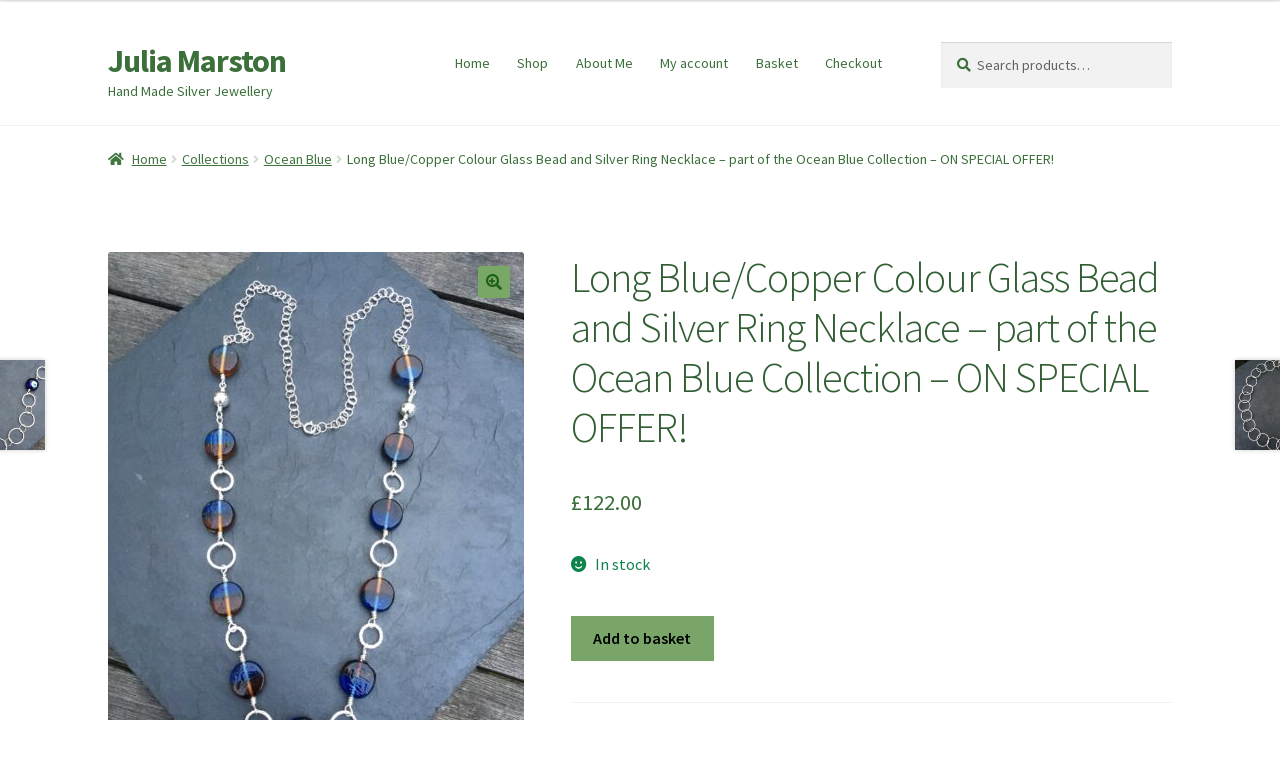

--- FILE ---
content_type: text/html; charset=UTF-8
request_url: https://juliamarston.com/product/coming-soon-long-blue-copper-colour-glass-bead-and-silver-ring-necklace-part-of-the-ocean-blue-collection/
body_size: 15072
content:
<!doctype html>
<html lang="en-GB">
<head>
<meta charset="UTF-8">
<meta name="viewport" content="width=device-width, initial-scale=1">
<link rel="profile" href="https://gmpg.org/xfn/11">
<link rel="pingback" href="https://juliamarston.com/xmlrpc.php">

<meta name='robots' content='index, follow, max-image-preview:large, max-snippet:-1, max-video-preview:-1' />
	<style>img:is([sizes="auto" i], [sizes^="auto," i]) { contain-intrinsic-size: 3000px 1500px }</style>
	
	<!-- This site is optimized with the Yoast SEO plugin v24.9 - https://yoast.com/wordpress/plugins/seo/ -->
	<title>Long Blue/Copper Colour Glass Bead and Silver Ring Necklace - part of the Ocean Blue Collection - ON SPECIAL OFFER! &#187; Julia Marston</title>
	<link rel="canonical" href="https://juliamarston.com/product/coming-soon-long-blue-copper-colour-glass-bead-and-silver-ring-necklace-part-of-the-ocean-blue-collection/" />
	<meta property="og:locale" content="en_GB" />
	<meta property="og:type" content="article" />
	<meta property="og:title" content="Long Blue/Copper Colour Glass Bead and Silver Ring Necklace - part of the Ocean Blue Collection - ON SPECIAL OFFER! &#187; Julia Marston" />
	<meta property="og:description" content="&#8220;NORMALLY £134.00 BUT CURRENTLY ON SPECIAL OFFER AT £122.00!!&#8221; This is a stunning statement piece to wear with a dress or plain top/jumper. It consists of 11 pretty blue and copper colour glass beads combined with textured sterling silver rings and a couple of sterling silver beads. The colours remind me of beaches in Cornwall [&hellip;]" />
	<meta property="og:url" content="https://juliamarston.com/product/coming-soon-long-blue-copper-colour-glass-bead-and-silver-ring-necklace-part-of-the-ocean-blue-collection/" />
	<meta property="og:site_name" content="Julia Marston" />
	<meta property="article:modified_time" content="2024-04-18T20:56:14+00:00" />
	<meta property="og:image" content="https://juliamarston.com/wp-content/uploads/2020/11/blue-copper-bead-neckl-scaled.jpg" />
	<meta property="og:image:width" content="1920" />
	<meta property="og:image:height" content="2560" />
	<meta property="og:image:type" content="image/jpeg" />
	<meta name="twitter:card" content="summary_large_image" />
	<meta name="twitter:label1" content="Estimated reading time" />
	<meta name="twitter:data1" content="1 minute" />
	<script type="application/ld+json" class="yoast-schema-graph">{"@context":"https://schema.org","@graph":[{"@type":"WebPage","@id":"https://juliamarston.com/product/coming-soon-long-blue-copper-colour-glass-bead-and-silver-ring-necklace-part-of-the-ocean-blue-collection/","url":"https://juliamarston.com/product/coming-soon-long-blue-copper-colour-glass-bead-and-silver-ring-necklace-part-of-the-ocean-blue-collection/","name":"Long Blue/Copper Colour Glass Bead and Silver Ring Necklace - part of the Ocean Blue Collection - ON SPECIAL OFFER! &#187; Julia Marston","isPartOf":{"@id":"https://juliamarston.com/#website"},"primaryImageOfPage":{"@id":"https://juliamarston.com/product/coming-soon-long-blue-copper-colour-glass-bead-and-silver-ring-necklace-part-of-the-ocean-blue-collection/#primaryimage"},"image":{"@id":"https://juliamarston.com/product/coming-soon-long-blue-copper-colour-glass-bead-and-silver-ring-necklace-part-of-the-ocean-blue-collection/#primaryimage"},"thumbnailUrl":"https://juliamarston.com/wp-content/uploads/2020/11/blue-copper-bead-neckl-scaled.jpg","datePublished":"2020-11-14T16:33:56+00:00","dateModified":"2024-04-18T20:56:14+00:00","breadcrumb":{"@id":"https://juliamarston.com/product/coming-soon-long-blue-copper-colour-glass-bead-and-silver-ring-necklace-part-of-the-ocean-blue-collection/#breadcrumb"},"inLanguage":"en-GB","potentialAction":[{"@type":"ReadAction","target":["https://juliamarston.com/product/coming-soon-long-blue-copper-colour-glass-bead-and-silver-ring-necklace-part-of-the-ocean-blue-collection/"]}]},{"@type":"ImageObject","inLanguage":"en-GB","@id":"https://juliamarston.com/product/coming-soon-long-blue-copper-colour-glass-bead-and-silver-ring-necklace-part-of-the-ocean-blue-collection/#primaryimage","url":"https://juliamarston.com/wp-content/uploads/2020/11/blue-copper-bead-neckl-scaled.jpg","contentUrl":"https://juliamarston.com/wp-content/uploads/2020/11/blue-copper-bead-neckl-scaled.jpg","width":1920,"height":2560},{"@type":"BreadcrumbList","@id":"https://juliamarston.com/product/coming-soon-long-blue-copper-colour-glass-bead-and-silver-ring-necklace-part-of-the-ocean-blue-collection/#breadcrumb","itemListElement":[{"@type":"ListItem","position":1,"name":"Home","item":"https://juliamarston.com/"},{"@type":"ListItem","position":2,"name":"Shop","item":"https://juliamarston.com/shop/"},{"@type":"ListItem","position":3,"name":"Long Blue/Copper Colour Glass Bead and Silver Ring Necklace &#8211; part of the Ocean Blue Collection &#8211; ON SPECIAL OFFER!"}]},{"@type":"WebSite","@id":"https://juliamarston.com/#website","url":"https://juliamarston.com/","name":"Julia Marston","description":"Hand Made Silver Jewellery","publisher":{"@id":"https://juliamarston.com/#organization"},"potentialAction":[{"@type":"SearchAction","target":{"@type":"EntryPoint","urlTemplate":"https://juliamarston.com/?s={search_term_string}"},"query-input":{"@type":"PropertyValueSpecification","valueRequired":true,"valueName":"search_term_string"}}],"inLanguage":"en-GB"},{"@type":"Organization","@id":"https://juliamarston.com/#organization","name":"Julia Marston Handmade Silver Jewellery","url":"https://juliamarston.com/","logo":{"@type":"ImageObject","inLanguage":"en-GB","@id":"https://juliamarston.com/#/schema/logo/image/","url":"https://juliamarston.com/wp-content/uploads/2019/11/DSC_4463-e1576877442193.jpg","contentUrl":"https://juliamarston.com/wp-content/uploads/2019/11/DSC_4463-e1576877442193.jpg","width":988,"height":500,"caption":"Julia Marston Handmade Silver Jewellery"},"image":{"@id":"https://juliamarston.com/#/schema/logo/image/"}}]}</script>
	<!-- / Yoast SEO plugin. -->


<link rel='dns-prefetch' href='//fonts.googleapis.com' />
<link rel="alternate" type="application/rss+xml" title="Julia Marston &raquo; Feed" href="https://juliamarston.com/feed/" />
<link rel="alternate" type="application/rss+xml" title="Julia Marston &raquo; Comments Feed" href="https://juliamarston.com/comments/feed/" />
<script>
window._wpemojiSettings = {"baseUrl":"https:\/\/s.w.org\/images\/core\/emoji\/16.0.1\/72x72\/","ext":".png","svgUrl":"https:\/\/s.w.org\/images\/core\/emoji\/16.0.1\/svg\/","svgExt":".svg","source":{"concatemoji":"https:\/\/juliamarston.com\/wp-includes\/js\/wp-emoji-release.min.js?ver=6.8.3"}};
/*! This file is auto-generated */
!function(s,n){var o,i,e;function c(e){try{var t={supportTests:e,timestamp:(new Date).valueOf()};sessionStorage.setItem(o,JSON.stringify(t))}catch(e){}}function p(e,t,n){e.clearRect(0,0,e.canvas.width,e.canvas.height),e.fillText(t,0,0);var t=new Uint32Array(e.getImageData(0,0,e.canvas.width,e.canvas.height).data),a=(e.clearRect(0,0,e.canvas.width,e.canvas.height),e.fillText(n,0,0),new Uint32Array(e.getImageData(0,0,e.canvas.width,e.canvas.height).data));return t.every(function(e,t){return e===a[t]})}function u(e,t){e.clearRect(0,0,e.canvas.width,e.canvas.height),e.fillText(t,0,0);for(var n=e.getImageData(16,16,1,1),a=0;a<n.data.length;a++)if(0!==n.data[a])return!1;return!0}function f(e,t,n,a){switch(t){case"flag":return n(e,"\ud83c\udff3\ufe0f\u200d\u26a7\ufe0f","\ud83c\udff3\ufe0f\u200b\u26a7\ufe0f")?!1:!n(e,"\ud83c\udde8\ud83c\uddf6","\ud83c\udde8\u200b\ud83c\uddf6")&&!n(e,"\ud83c\udff4\udb40\udc67\udb40\udc62\udb40\udc65\udb40\udc6e\udb40\udc67\udb40\udc7f","\ud83c\udff4\u200b\udb40\udc67\u200b\udb40\udc62\u200b\udb40\udc65\u200b\udb40\udc6e\u200b\udb40\udc67\u200b\udb40\udc7f");case"emoji":return!a(e,"\ud83e\udedf")}return!1}function g(e,t,n,a){var r="undefined"!=typeof WorkerGlobalScope&&self instanceof WorkerGlobalScope?new OffscreenCanvas(300,150):s.createElement("canvas"),o=r.getContext("2d",{willReadFrequently:!0}),i=(o.textBaseline="top",o.font="600 32px Arial",{});return e.forEach(function(e){i[e]=t(o,e,n,a)}),i}function t(e){var t=s.createElement("script");t.src=e,t.defer=!0,s.head.appendChild(t)}"undefined"!=typeof Promise&&(o="wpEmojiSettingsSupports",i=["flag","emoji"],n.supports={everything:!0,everythingExceptFlag:!0},e=new Promise(function(e){s.addEventListener("DOMContentLoaded",e,{once:!0})}),new Promise(function(t){var n=function(){try{var e=JSON.parse(sessionStorage.getItem(o));if("object"==typeof e&&"number"==typeof e.timestamp&&(new Date).valueOf()<e.timestamp+604800&&"object"==typeof e.supportTests)return e.supportTests}catch(e){}return null}();if(!n){if("undefined"!=typeof Worker&&"undefined"!=typeof OffscreenCanvas&&"undefined"!=typeof URL&&URL.createObjectURL&&"undefined"!=typeof Blob)try{var e="postMessage("+g.toString()+"("+[JSON.stringify(i),f.toString(),p.toString(),u.toString()].join(",")+"));",a=new Blob([e],{type:"text/javascript"}),r=new Worker(URL.createObjectURL(a),{name:"wpTestEmojiSupports"});return void(r.onmessage=function(e){c(n=e.data),r.terminate(),t(n)})}catch(e){}c(n=g(i,f,p,u))}t(n)}).then(function(e){for(var t in e)n.supports[t]=e[t],n.supports.everything=n.supports.everything&&n.supports[t],"flag"!==t&&(n.supports.everythingExceptFlag=n.supports.everythingExceptFlag&&n.supports[t]);n.supports.everythingExceptFlag=n.supports.everythingExceptFlag&&!n.supports.flag,n.DOMReady=!1,n.readyCallback=function(){n.DOMReady=!0}}).then(function(){return e}).then(function(){var e;n.supports.everything||(n.readyCallback(),(e=n.source||{}).concatemoji?t(e.concatemoji):e.wpemoji&&e.twemoji&&(t(e.twemoji),t(e.wpemoji)))}))}((window,document),window._wpemojiSettings);
</script>
<style id='wp-emoji-styles-inline-css'>

	img.wp-smiley, img.emoji {
		display: inline !important;
		border: none !important;
		box-shadow: none !important;
		height: 1em !important;
		width: 1em !important;
		margin: 0 0.07em !important;
		vertical-align: -0.1em !important;
		background: none !important;
		padding: 0 !important;
	}
</style>
<link rel='stylesheet' id='wp-block-library-css' href='https://juliamarston.com/wp-includes/css/dist/block-library/style.min.css?ver=6.8.3' media='all' />
<style id='wp-block-library-theme-inline-css'>
.wp-block-audio :where(figcaption){color:#555;font-size:13px;text-align:center}.is-dark-theme .wp-block-audio :where(figcaption){color:#ffffffa6}.wp-block-audio{margin:0 0 1em}.wp-block-code{border:1px solid #ccc;border-radius:4px;font-family:Menlo,Consolas,monaco,monospace;padding:.8em 1em}.wp-block-embed :where(figcaption){color:#555;font-size:13px;text-align:center}.is-dark-theme .wp-block-embed :where(figcaption){color:#ffffffa6}.wp-block-embed{margin:0 0 1em}.blocks-gallery-caption{color:#555;font-size:13px;text-align:center}.is-dark-theme .blocks-gallery-caption{color:#ffffffa6}:root :where(.wp-block-image figcaption){color:#555;font-size:13px;text-align:center}.is-dark-theme :root :where(.wp-block-image figcaption){color:#ffffffa6}.wp-block-image{margin:0 0 1em}.wp-block-pullquote{border-bottom:4px solid;border-top:4px solid;color:currentColor;margin-bottom:1.75em}.wp-block-pullquote cite,.wp-block-pullquote footer,.wp-block-pullquote__citation{color:currentColor;font-size:.8125em;font-style:normal;text-transform:uppercase}.wp-block-quote{border-left:.25em solid;margin:0 0 1.75em;padding-left:1em}.wp-block-quote cite,.wp-block-quote footer{color:currentColor;font-size:.8125em;font-style:normal;position:relative}.wp-block-quote:where(.has-text-align-right){border-left:none;border-right:.25em solid;padding-left:0;padding-right:1em}.wp-block-quote:where(.has-text-align-center){border:none;padding-left:0}.wp-block-quote.is-large,.wp-block-quote.is-style-large,.wp-block-quote:where(.is-style-plain){border:none}.wp-block-search .wp-block-search__label{font-weight:700}.wp-block-search__button{border:1px solid #ccc;padding:.375em .625em}:where(.wp-block-group.has-background){padding:1.25em 2.375em}.wp-block-separator.has-css-opacity{opacity:.4}.wp-block-separator{border:none;border-bottom:2px solid;margin-left:auto;margin-right:auto}.wp-block-separator.has-alpha-channel-opacity{opacity:1}.wp-block-separator:not(.is-style-wide):not(.is-style-dots){width:100px}.wp-block-separator.has-background:not(.is-style-dots){border-bottom:none;height:1px}.wp-block-separator.has-background:not(.is-style-wide):not(.is-style-dots){height:2px}.wp-block-table{margin:0 0 1em}.wp-block-table td,.wp-block-table th{word-break:normal}.wp-block-table :where(figcaption){color:#555;font-size:13px;text-align:center}.is-dark-theme .wp-block-table :where(figcaption){color:#ffffffa6}.wp-block-video :where(figcaption){color:#555;font-size:13px;text-align:center}.is-dark-theme .wp-block-video :where(figcaption){color:#ffffffa6}.wp-block-video{margin:0 0 1em}:root :where(.wp-block-template-part.has-background){margin-bottom:0;margin-top:0;padding:1.25em 2.375em}
</style>
<style id='classic-theme-styles-inline-css'>
/*! This file is auto-generated */
.wp-block-button__link{color:#fff;background-color:#32373c;border-radius:9999px;box-shadow:none;text-decoration:none;padding:calc(.667em + 2px) calc(1.333em + 2px);font-size:1.125em}.wp-block-file__button{background:#32373c;color:#fff;text-decoration:none}
</style>
<link rel='stylesheet' id='storefront-gutenberg-blocks-css' href='https://juliamarston.com/wp-content/themes/storefront/assets/css/base/gutenberg-blocks.css?ver=4.6.1' media='all' />
<style id='storefront-gutenberg-blocks-inline-css'>

				.wp-block-button__link:not(.has-text-color) {
					color: #1f6019;
				}

				.wp-block-button__link:not(.has-text-color):hover,
				.wp-block-button__link:not(.has-text-color):focus,
				.wp-block-button__link:not(.has-text-color):active {
					color: #1f6019;
				}

				.wp-block-button__link:not(.has-background) {
					background-color: #79a866;
				}

				.wp-block-button__link:not(.has-background):hover,
				.wp-block-button__link:not(.has-background):focus,
				.wp-block-button__link:not(.has-background):active {
					border-color: #608f4d;
					background-color: #608f4d;
				}

				.wc-block-grid__products .wc-block-grid__product .wp-block-button__link {
					background-color: #79a866;
					border-color: #79a866;
					color: #1f6019;
				}

				.wp-block-quote footer,
				.wp-block-quote cite,
				.wp-block-quote__citation {
					color: #3c703b;
				}

				.wp-block-pullquote cite,
				.wp-block-pullquote footer,
				.wp-block-pullquote__citation {
					color: #3c703b;
				}

				.wp-block-image figcaption {
					color: #3c703b;
				}

				.wp-block-separator.is-style-dots::before {
					color: #325e34;
				}

				.wp-block-file a.wp-block-file__button {
					color: #1f6019;
					background-color: #79a866;
					border-color: #79a866;
				}

				.wp-block-file a.wp-block-file__button:hover,
				.wp-block-file a.wp-block-file__button:focus,
				.wp-block-file a.wp-block-file__button:active {
					color: #1f6019;
					background-color: #608f4d;
				}

				.wp-block-code,
				.wp-block-preformatted pre {
					color: #3c703b;
				}

				.wp-block-table:not( .has-background ):not( .is-style-stripes ) tbody tr:nth-child(2n) td {
					background-color: #fdfdfd;
				}

				.wp-block-cover .wp-block-cover__inner-container h1:not(.has-text-color),
				.wp-block-cover .wp-block-cover__inner-container h2:not(.has-text-color),
				.wp-block-cover .wp-block-cover__inner-container h3:not(.has-text-color),
				.wp-block-cover .wp-block-cover__inner-container h4:not(.has-text-color),
				.wp-block-cover .wp-block-cover__inner-container h5:not(.has-text-color),
				.wp-block-cover .wp-block-cover__inner-container h6:not(.has-text-color) {
					color: #ffffff;
				}

				.wc-block-components-price-slider__range-input-progress,
				.rtl .wc-block-components-price-slider__range-input-progress {
					--range-color: #7f54b3;
				}

				/* Target only IE11 */
				@media all and (-ms-high-contrast: none), (-ms-high-contrast: active) {
					.wc-block-components-price-slider__range-input-progress {
						background: #7f54b3;
					}
				}

				.wc-block-components-button:not(.is-link) {
					background-color: #79a568;
					color: #000000;
				}

				.wc-block-components-button:not(.is-link):hover,
				.wc-block-components-button:not(.is-link):focus,
				.wc-block-components-button:not(.is-link):active {
					background-color: #608c4f;
					color: #000000;
				}

				.wc-block-components-button:not(.is-link):disabled {
					background-color: #79a568;
					color: #000000;
				}

				.wc-block-cart__submit-container {
					background-color: #ffffff;
				}

				.wc-block-cart__submit-container::before {
					color: rgba(220,220,220,0.5);
				}

				.wc-block-components-order-summary-item__quantity {
					background-color: #ffffff;
					border-color: #3c703b;
					box-shadow: 0 0 0 2px #ffffff;
					color: #3c703b;
				}
			
</style>
<style id='global-styles-inline-css'>
:root{--wp--preset--aspect-ratio--square: 1;--wp--preset--aspect-ratio--4-3: 4/3;--wp--preset--aspect-ratio--3-4: 3/4;--wp--preset--aspect-ratio--3-2: 3/2;--wp--preset--aspect-ratio--2-3: 2/3;--wp--preset--aspect-ratio--16-9: 16/9;--wp--preset--aspect-ratio--9-16: 9/16;--wp--preset--color--black: #000000;--wp--preset--color--cyan-bluish-gray: #abb8c3;--wp--preset--color--white: #ffffff;--wp--preset--color--pale-pink: #f78da7;--wp--preset--color--vivid-red: #cf2e2e;--wp--preset--color--luminous-vivid-orange: #ff6900;--wp--preset--color--luminous-vivid-amber: #fcb900;--wp--preset--color--light-green-cyan: #7bdcb5;--wp--preset--color--vivid-green-cyan: #00d084;--wp--preset--color--pale-cyan-blue: #8ed1fc;--wp--preset--color--vivid-cyan-blue: #0693e3;--wp--preset--color--vivid-purple: #9b51e0;--wp--preset--gradient--vivid-cyan-blue-to-vivid-purple: linear-gradient(135deg,rgba(6,147,227,1) 0%,rgb(155,81,224) 100%);--wp--preset--gradient--light-green-cyan-to-vivid-green-cyan: linear-gradient(135deg,rgb(122,220,180) 0%,rgb(0,208,130) 100%);--wp--preset--gradient--luminous-vivid-amber-to-luminous-vivid-orange: linear-gradient(135deg,rgba(252,185,0,1) 0%,rgba(255,105,0,1) 100%);--wp--preset--gradient--luminous-vivid-orange-to-vivid-red: linear-gradient(135deg,rgba(255,105,0,1) 0%,rgb(207,46,46) 100%);--wp--preset--gradient--very-light-gray-to-cyan-bluish-gray: linear-gradient(135deg,rgb(238,238,238) 0%,rgb(169,184,195) 100%);--wp--preset--gradient--cool-to-warm-spectrum: linear-gradient(135deg,rgb(74,234,220) 0%,rgb(151,120,209) 20%,rgb(207,42,186) 40%,rgb(238,44,130) 60%,rgb(251,105,98) 80%,rgb(254,248,76) 100%);--wp--preset--gradient--blush-light-purple: linear-gradient(135deg,rgb(255,206,236) 0%,rgb(152,150,240) 100%);--wp--preset--gradient--blush-bordeaux: linear-gradient(135deg,rgb(254,205,165) 0%,rgb(254,45,45) 50%,rgb(107,0,62) 100%);--wp--preset--gradient--luminous-dusk: linear-gradient(135deg,rgb(255,203,112) 0%,rgb(199,81,192) 50%,rgb(65,88,208) 100%);--wp--preset--gradient--pale-ocean: linear-gradient(135deg,rgb(255,245,203) 0%,rgb(182,227,212) 50%,rgb(51,167,181) 100%);--wp--preset--gradient--electric-grass: linear-gradient(135deg,rgb(202,248,128) 0%,rgb(113,206,126) 100%);--wp--preset--gradient--midnight: linear-gradient(135deg,rgb(2,3,129) 0%,rgb(40,116,252) 100%);--wp--preset--font-size--small: 14px;--wp--preset--font-size--medium: 23px;--wp--preset--font-size--large: 26px;--wp--preset--font-size--x-large: 42px;--wp--preset--font-size--normal: 16px;--wp--preset--font-size--huge: 37px;--wp--preset--spacing--20: 0.44rem;--wp--preset--spacing--30: 0.67rem;--wp--preset--spacing--40: 1rem;--wp--preset--spacing--50: 1.5rem;--wp--preset--spacing--60: 2.25rem;--wp--preset--spacing--70: 3.38rem;--wp--preset--spacing--80: 5.06rem;--wp--preset--shadow--natural: 6px 6px 9px rgba(0, 0, 0, 0.2);--wp--preset--shadow--deep: 12px 12px 50px rgba(0, 0, 0, 0.4);--wp--preset--shadow--sharp: 6px 6px 0px rgba(0, 0, 0, 0.2);--wp--preset--shadow--outlined: 6px 6px 0px -3px rgba(255, 255, 255, 1), 6px 6px rgba(0, 0, 0, 1);--wp--preset--shadow--crisp: 6px 6px 0px rgba(0, 0, 0, 1);}:root :where(.is-layout-flow) > :first-child{margin-block-start: 0;}:root :where(.is-layout-flow) > :last-child{margin-block-end: 0;}:root :where(.is-layout-flow) > *{margin-block-start: 24px;margin-block-end: 0;}:root :where(.is-layout-constrained) > :first-child{margin-block-start: 0;}:root :where(.is-layout-constrained) > :last-child{margin-block-end: 0;}:root :where(.is-layout-constrained) > *{margin-block-start: 24px;margin-block-end: 0;}:root :where(.is-layout-flex){gap: 24px;}:root :where(.is-layout-grid){gap: 24px;}body .is-layout-flex{display: flex;}.is-layout-flex{flex-wrap: wrap;align-items: center;}.is-layout-flex > :is(*, div){margin: 0;}body .is-layout-grid{display: grid;}.is-layout-grid > :is(*, div){margin: 0;}.has-black-color{color: var(--wp--preset--color--black) !important;}.has-cyan-bluish-gray-color{color: var(--wp--preset--color--cyan-bluish-gray) !important;}.has-white-color{color: var(--wp--preset--color--white) !important;}.has-pale-pink-color{color: var(--wp--preset--color--pale-pink) !important;}.has-vivid-red-color{color: var(--wp--preset--color--vivid-red) !important;}.has-luminous-vivid-orange-color{color: var(--wp--preset--color--luminous-vivid-orange) !important;}.has-luminous-vivid-amber-color{color: var(--wp--preset--color--luminous-vivid-amber) !important;}.has-light-green-cyan-color{color: var(--wp--preset--color--light-green-cyan) !important;}.has-vivid-green-cyan-color{color: var(--wp--preset--color--vivid-green-cyan) !important;}.has-pale-cyan-blue-color{color: var(--wp--preset--color--pale-cyan-blue) !important;}.has-vivid-cyan-blue-color{color: var(--wp--preset--color--vivid-cyan-blue) !important;}.has-vivid-purple-color{color: var(--wp--preset--color--vivid-purple) !important;}.has-black-background-color{background-color: var(--wp--preset--color--black) !important;}.has-cyan-bluish-gray-background-color{background-color: var(--wp--preset--color--cyan-bluish-gray) !important;}.has-white-background-color{background-color: var(--wp--preset--color--white) !important;}.has-pale-pink-background-color{background-color: var(--wp--preset--color--pale-pink) !important;}.has-vivid-red-background-color{background-color: var(--wp--preset--color--vivid-red) !important;}.has-luminous-vivid-orange-background-color{background-color: var(--wp--preset--color--luminous-vivid-orange) !important;}.has-luminous-vivid-amber-background-color{background-color: var(--wp--preset--color--luminous-vivid-amber) !important;}.has-light-green-cyan-background-color{background-color: var(--wp--preset--color--light-green-cyan) !important;}.has-vivid-green-cyan-background-color{background-color: var(--wp--preset--color--vivid-green-cyan) !important;}.has-pale-cyan-blue-background-color{background-color: var(--wp--preset--color--pale-cyan-blue) !important;}.has-vivid-cyan-blue-background-color{background-color: var(--wp--preset--color--vivid-cyan-blue) !important;}.has-vivid-purple-background-color{background-color: var(--wp--preset--color--vivid-purple) !important;}.has-black-border-color{border-color: var(--wp--preset--color--black) !important;}.has-cyan-bluish-gray-border-color{border-color: var(--wp--preset--color--cyan-bluish-gray) !important;}.has-white-border-color{border-color: var(--wp--preset--color--white) !important;}.has-pale-pink-border-color{border-color: var(--wp--preset--color--pale-pink) !important;}.has-vivid-red-border-color{border-color: var(--wp--preset--color--vivid-red) !important;}.has-luminous-vivid-orange-border-color{border-color: var(--wp--preset--color--luminous-vivid-orange) !important;}.has-luminous-vivid-amber-border-color{border-color: var(--wp--preset--color--luminous-vivid-amber) !important;}.has-light-green-cyan-border-color{border-color: var(--wp--preset--color--light-green-cyan) !important;}.has-vivid-green-cyan-border-color{border-color: var(--wp--preset--color--vivid-green-cyan) !important;}.has-pale-cyan-blue-border-color{border-color: var(--wp--preset--color--pale-cyan-blue) !important;}.has-vivid-cyan-blue-border-color{border-color: var(--wp--preset--color--vivid-cyan-blue) !important;}.has-vivid-purple-border-color{border-color: var(--wp--preset--color--vivid-purple) !important;}.has-vivid-cyan-blue-to-vivid-purple-gradient-background{background: var(--wp--preset--gradient--vivid-cyan-blue-to-vivid-purple) !important;}.has-light-green-cyan-to-vivid-green-cyan-gradient-background{background: var(--wp--preset--gradient--light-green-cyan-to-vivid-green-cyan) !important;}.has-luminous-vivid-amber-to-luminous-vivid-orange-gradient-background{background: var(--wp--preset--gradient--luminous-vivid-amber-to-luminous-vivid-orange) !important;}.has-luminous-vivid-orange-to-vivid-red-gradient-background{background: var(--wp--preset--gradient--luminous-vivid-orange-to-vivid-red) !important;}.has-very-light-gray-to-cyan-bluish-gray-gradient-background{background: var(--wp--preset--gradient--very-light-gray-to-cyan-bluish-gray) !important;}.has-cool-to-warm-spectrum-gradient-background{background: var(--wp--preset--gradient--cool-to-warm-spectrum) !important;}.has-blush-light-purple-gradient-background{background: var(--wp--preset--gradient--blush-light-purple) !important;}.has-blush-bordeaux-gradient-background{background: var(--wp--preset--gradient--blush-bordeaux) !important;}.has-luminous-dusk-gradient-background{background: var(--wp--preset--gradient--luminous-dusk) !important;}.has-pale-ocean-gradient-background{background: var(--wp--preset--gradient--pale-ocean) !important;}.has-electric-grass-gradient-background{background: var(--wp--preset--gradient--electric-grass) !important;}.has-midnight-gradient-background{background: var(--wp--preset--gradient--midnight) !important;}.has-small-font-size{font-size: var(--wp--preset--font-size--small) !important;}.has-medium-font-size{font-size: var(--wp--preset--font-size--medium) !important;}.has-large-font-size{font-size: var(--wp--preset--font-size--large) !important;}.has-x-large-font-size{font-size: var(--wp--preset--font-size--x-large) !important;}
:root :where(.wp-block-pullquote){font-size: 1.5em;line-height: 1.6;}
</style>
<link rel='stylesheet' id='contact-form-7-css' href='https://juliamarston.com/wp-content/plugins/contact-form-7/includes/css/styles.css?ver=6.0.6' media='all' />
<link rel='stylesheet' id='wpmenucart-icons-css' href='https://juliamarston.com/wp-content/plugins/woocommerce-menu-bar-cart/assets/css/wpmenucart-icons.min.css?ver=2.14.10' media='all' />
<style id='wpmenucart-icons-inline-css'>
@font-face{font-family:WPMenuCart;src:url(https://juliamarston.com/wp-content/plugins/woocommerce-menu-bar-cart/assets/fonts/WPMenuCart.eot);src:url(https://juliamarston.com/wp-content/plugins/woocommerce-menu-bar-cart/assets/fonts/WPMenuCart.eot?#iefix) format('embedded-opentype'),url(https://juliamarston.com/wp-content/plugins/woocommerce-menu-bar-cart/assets/fonts/WPMenuCart.woff2) format('woff2'),url(https://juliamarston.com/wp-content/plugins/woocommerce-menu-bar-cart/assets/fonts/WPMenuCart.woff) format('woff'),url(https://juliamarston.com/wp-content/plugins/woocommerce-menu-bar-cart/assets/fonts/WPMenuCart.ttf) format('truetype'),url(https://juliamarston.com/wp-content/plugins/woocommerce-menu-bar-cart/assets/fonts/WPMenuCart.svg#WPMenuCart) format('svg');font-weight:400;font-style:normal;font-display:swap}
</style>
<link rel='stylesheet' id='wpmenucart-css' href='https://juliamarston.com/wp-content/plugins/woocommerce-menu-bar-cart/assets/css/wpmenucart-main.min.css?ver=2.14.10' media='all' />
<style id='wpmenucart-inline-css'>
.et-cart-info { display:none !important; } .site-header-cart { display:none !important; }
</style>
<link rel='stylesheet' id='photoswipe-css' href='https://juliamarston.com/wp-content/plugins/woocommerce/assets/css/photoswipe/photoswipe.min.css?ver=9.8.2' media='all' />
<link rel='stylesheet' id='photoswipe-default-skin-css' href='https://juliamarston.com/wp-content/plugins/woocommerce/assets/css/photoswipe/default-skin/default-skin.min.css?ver=9.8.2' media='all' />
<style id='woocommerce-inline-inline-css'>
.woocommerce form .form-row .required { visibility: visible; }
</style>
<link rel='stylesheet' id='brands-styles-css' href='https://juliamarston.com/wp-content/plugins/woocommerce/assets/css/brands.css?ver=9.8.2' media='all' />
<link rel='stylesheet' id='storefront-style-css' href='https://juliamarston.com/wp-content/themes/storefront/style.css?ver=4.6.1' media='all' />
<style id='storefront-style-inline-css'>

			.main-navigation ul li a,
			.site-title a,
			ul.menu li a,
			.site-branding h1 a,
			button.menu-toggle,
			button.menu-toggle:hover,
			.handheld-navigation .dropdown-toggle {
				color: #3c703b;
			}

			button.menu-toggle,
			button.menu-toggle:hover {
				border-color: #3c703b;
			}

			.main-navigation ul li a:hover,
			.main-navigation ul li:hover > a,
			.site-title a:hover,
			.site-header ul.menu li.current-menu-item > a {
				color: #7db17c;
			}

			table:not( .has-background ) th {
				background-color: #f8f8f8;
			}

			table:not( .has-background ) tbody td {
				background-color: #fdfdfd;
			}

			table:not( .has-background ) tbody tr:nth-child(2n) td,
			fieldset,
			fieldset legend {
				background-color: #fbfbfb;
			}

			.site-header,
			.secondary-navigation ul ul,
			.main-navigation ul.menu > li.menu-item-has-children:after,
			.secondary-navigation ul.menu ul,
			.storefront-handheld-footer-bar,
			.storefront-handheld-footer-bar ul li > a,
			.storefront-handheld-footer-bar ul li.search .site-search,
			button.menu-toggle,
			button.menu-toggle:hover {
				background-color: #ffffff;
			}

			p.site-description,
			.site-header,
			.storefront-handheld-footer-bar {
				color: #3c703b;
			}

			button.menu-toggle:after,
			button.menu-toggle:before,
			button.menu-toggle span:before {
				background-color: #3c703b;
			}

			h1, h2, h3, h4, h5, h6, .wc-block-grid__product-title {
				color: #325e34;
			}

			.widget h1 {
				border-bottom-color: #325e34;
			}

			body,
			.secondary-navigation a {
				color: #3c703b;
			}

			.widget-area .widget a,
			.hentry .entry-header .posted-on a,
			.hentry .entry-header .post-author a,
			.hentry .entry-header .post-comments a,
			.hentry .entry-header .byline a {
				color: #417540;
			}

			a {
				color: #7f54b3;
			}

			a:focus,
			button:focus,
			.button.alt:focus,
			input:focus,
			textarea:focus,
			input[type="button"]:focus,
			input[type="reset"]:focus,
			input[type="submit"]:focus,
			input[type="email"]:focus,
			input[type="tel"]:focus,
			input[type="url"]:focus,
			input[type="password"]:focus,
			input[type="search"]:focus {
				outline-color: #7f54b3;
			}

			button, input[type="button"], input[type="reset"], input[type="submit"], .button, .widget a.button {
				background-color: #79a866;
				border-color: #79a866;
				color: #1f6019;
			}

			button:hover, input[type="button"]:hover, input[type="reset"]:hover, input[type="submit"]:hover, .button:hover, .widget a.button:hover {
				background-color: #608f4d;
				border-color: #608f4d;
				color: #1f6019;
			}

			button.alt, input[type="button"].alt, input[type="reset"].alt, input[type="submit"].alt, .button.alt, .widget-area .widget a.button.alt {
				background-color: #79a568;
				border-color: #79a568;
				color: #000000;
			}

			button.alt:hover, input[type="button"].alt:hover, input[type="reset"].alt:hover, input[type="submit"].alt:hover, .button.alt:hover, .widget-area .widget a.button.alt:hover {
				background-color: #608c4f;
				border-color: #608c4f;
				color: #000000;
			}

			.pagination .page-numbers li .page-numbers.current {
				background-color: #e6e6e6;
				color: #326631;
			}

			#comments .comment-list .comment-content .comment-text {
				background-color: #f8f8f8;
			}

			.site-footer {
				background-color: #ffffff;
				color: #3c703b;
			}

			.site-footer a:not(.button):not(.components-button) {
				color: #3c703b;
			}

			.site-footer .storefront-handheld-footer-bar a:not(.button):not(.components-button) {
				color: #3c703b;
			}

			.site-footer h1, .site-footer h2, .site-footer h3, .site-footer h4, .site-footer h5, .site-footer h6, .site-footer .widget .widget-title, .site-footer .widget .widgettitle {
				color: #27772a;
			}

			.page-template-template-homepage.has-post-thumbnail .type-page.has-post-thumbnail .entry-title {
				color: #ffffff;
			}

			.page-template-template-homepage.has-post-thumbnail .type-page.has-post-thumbnail .entry-content {
				color: #3c703b;
			}

			@media screen and ( min-width: 768px ) {
				.secondary-navigation ul.menu a:hover {
					color: #558954;
				}

				.secondary-navigation ul.menu a {
					color: #3c703b;
				}

				.main-navigation ul.menu ul.sub-menu,
				.main-navigation ul.nav-menu ul.children {
					background-color: #f0f0f0;
				}

				.site-header {
					border-bottom-color: #f0f0f0;
				}
			}
</style>
<link rel='stylesheet' id='storefront-icons-css' href='https://juliamarston.com/wp-content/themes/storefront/assets/css/base/icons.css?ver=4.6.1' media='all' />
<link rel='stylesheet' id='storefront-fonts-css' href='https://fonts.googleapis.com/css?family=Source+Sans+Pro%3A400%2C300%2C300italic%2C400italic%2C600%2C700%2C900&#038;subset=latin%2Clatin-ext&#038;ver=4.6.1' media='all' />
<link rel='stylesheet' id='storefront-woocommerce-style-css' href='https://juliamarston.com/wp-content/themes/storefront/assets/css/woocommerce/woocommerce.css?ver=4.6.1' media='all' />
<style id='storefront-woocommerce-style-inline-css'>
@font-face {
				font-family: star;
				src: url(https://juliamarston.com/wp-content/plugins/woocommerce/assets/fonts/star.eot);
				src:
					url(https://juliamarston.com/wp-content/plugins/woocommerce/assets/fonts/star.eot?#iefix) format("embedded-opentype"),
					url(https://juliamarston.com/wp-content/plugins/woocommerce/assets/fonts/star.woff) format("woff"),
					url(https://juliamarston.com/wp-content/plugins/woocommerce/assets/fonts/star.ttf) format("truetype"),
					url(https://juliamarston.com/wp-content/plugins/woocommerce/assets/fonts/star.svg#star) format("svg");
				font-weight: 400;
				font-style: normal;
			}
			@font-face {
				font-family: WooCommerce;
				src: url(https://juliamarston.com/wp-content/plugins/woocommerce/assets/fonts/WooCommerce.eot);
				src:
					url(https://juliamarston.com/wp-content/plugins/woocommerce/assets/fonts/WooCommerce.eot?#iefix) format("embedded-opentype"),
					url(https://juliamarston.com/wp-content/plugins/woocommerce/assets/fonts/WooCommerce.woff) format("woff"),
					url(https://juliamarston.com/wp-content/plugins/woocommerce/assets/fonts/WooCommerce.ttf) format("truetype"),
					url(https://juliamarston.com/wp-content/plugins/woocommerce/assets/fonts/WooCommerce.svg#WooCommerce) format("svg");
				font-weight: 400;
				font-style: normal;
			}

			a.cart-contents,
			.site-header-cart .widget_shopping_cart a {
				color: #3c703b;
			}

			a.cart-contents:hover,
			.site-header-cart .widget_shopping_cart a:hover,
			.site-header-cart:hover > li > a {
				color: #7db17c;
			}

			table.cart td.product-remove,
			table.cart td.actions {
				border-top-color: #ffffff;
			}

			.storefront-handheld-footer-bar ul li.cart .count {
				background-color: #3c703b;
				color: #ffffff;
				border-color: #ffffff;
			}

			.woocommerce-tabs ul.tabs li.active a,
			ul.products li.product .price,
			.onsale,
			.wc-block-grid__product-onsale,
			.widget_search form:before,
			.widget_product_search form:before {
				color: #3c703b;
			}

			.woocommerce-breadcrumb a,
			a.woocommerce-review-link,
			.product_meta a {
				color: #417540;
			}

			.wc-block-grid__product-onsale,
			.onsale {
				border-color: #3c703b;
			}

			.star-rating span:before,
			.quantity .plus, .quantity .minus,
			p.stars a:hover:after,
			p.stars a:after,
			.star-rating span:before,
			#payment .payment_methods li input[type=radio]:first-child:checked+label:before {
				color: #7f54b3;
			}

			.widget_price_filter .ui-slider .ui-slider-range,
			.widget_price_filter .ui-slider .ui-slider-handle {
				background-color: #7f54b3;
			}

			.order_details {
				background-color: #f8f8f8;
			}

			.order_details > li {
				border-bottom: 1px dotted #e3e3e3;
			}

			.order_details:before,
			.order_details:after {
				background: -webkit-linear-gradient(transparent 0,transparent 0),-webkit-linear-gradient(135deg,#f8f8f8 33.33%,transparent 33.33%),-webkit-linear-gradient(45deg,#f8f8f8 33.33%,transparent 33.33%)
			}

			#order_review {
				background-color: #ffffff;
			}

			#payment .payment_methods > li .payment_box,
			#payment .place-order {
				background-color: #fafafa;
			}

			#payment .payment_methods > li:not(.woocommerce-notice) {
				background-color: #f5f5f5;
			}

			#payment .payment_methods > li:not(.woocommerce-notice):hover {
				background-color: #f0f0f0;
			}

			.woocommerce-pagination .page-numbers li .page-numbers.current {
				background-color: #e6e6e6;
				color: #326631;
			}

			.wc-block-grid__product-onsale,
			.onsale,
			.woocommerce-pagination .page-numbers li .page-numbers:not(.current) {
				color: #3c703b;
			}

			p.stars a:before,
			p.stars a:hover~a:before,
			p.stars.selected a.active~a:before {
				color: #3c703b;
			}

			p.stars.selected a.active:before,
			p.stars:hover a:before,
			p.stars.selected a:not(.active):before,
			p.stars.selected a.active:before {
				color: #7f54b3;
			}

			.single-product div.product .woocommerce-product-gallery .woocommerce-product-gallery__trigger {
				background-color: #79a866;
				color: #1f6019;
			}

			.single-product div.product .woocommerce-product-gallery .woocommerce-product-gallery__trigger:hover {
				background-color: #608f4d;
				border-color: #608f4d;
				color: #1f6019;
			}

			.button.added_to_cart:focus,
			.button.wc-forward:focus {
				outline-color: #7f54b3;
			}

			.added_to_cart,
			.site-header-cart .widget_shopping_cart a.button,
			.wc-block-grid__products .wc-block-grid__product .wp-block-button__link {
				background-color: #79a866;
				border-color: #79a866;
				color: #1f6019;
			}

			.added_to_cart:hover,
			.site-header-cart .widget_shopping_cart a.button:hover,
			.wc-block-grid__products .wc-block-grid__product .wp-block-button__link:hover {
				background-color: #608f4d;
				border-color: #608f4d;
				color: #1f6019;
			}

			.added_to_cart.alt, .added_to_cart, .widget a.button.checkout {
				background-color: #79a568;
				border-color: #79a568;
				color: #000000;
			}

			.added_to_cart.alt:hover, .added_to_cart:hover, .widget a.button.checkout:hover {
				background-color: #608c4f;
				border-color: #608c4f;
				color: #000000;
			}

			.button.loading {
				color: #79a866;
			}

			.button.loading:hover {
				background-color: #79a866;
			}

			.button.loading:after {
				color: #1f6019;
			}

			@media screen and ( min-width: 768px ) {
				.site-header-cart .widget_shopping_cart,
				.site-header .product_list_widget li .quantity {
					color: #3c703b;
				}

				.site-header-cart .widget_shopping_cart .buttons,
				.site-header-cart .widget_shopping_cart .total {
					background-color: #f5f5f5;
				}

				.site-header-cart .widget_shopping_cart {
					background-color: #f0f0f0;
				}
			}
				.storefront-product-pagination a {
					color: #3c703b;
					background-color: #ffffff;
				}
				.storefront-sticky-add-to-cart {
					color: #3c703b;
					background-color: #ffffff;
				}

				.storefront-sticky-add-to-cart a:not(.button) {
					color: #3c703b;
				}
</style>
<link rel='stylesheet' id='storefront-woocommerce-brands-style-css' href='https://juliamarston.com/wp-content/themes/storefront/assets/css/woocommerce/extensions/brands.css?ver=4.6.1' media='all' />
<script src="https://juliamarston.com/wp-includes/js/jquery/jquery.min.js?ver=3.7.1" id="jquery-core-js"></script>
<script src="https://juliamarston.com/wp-includes/js/jquery/jquery-migrate.min.js?ver=3.4.1" id="jquery-migrate-js"></script>
<script src="https://juliamarston.com/wp-content/plugins/woocommerce/assets/js/jquery-blockui/jquery.blockUI.min.js?ver=2.7.0-wc.9.8.2" id="jquery-blockui-js" defer data-wp-strategy="defer"></script>
<script id="wc-add-to-cart-js-extra">
var wc_add_to_cart_params = {"ajax_url":"\/wp-admin\/admin-ajax.php","wc_ajax_url":"\/?wc-ajax=%%endpoint%%","i18n_view_cart":"View basket","cart_url":"https:\/\/juliamarston.com\/basket\/","is_cart":"","cart_redirect_after_add":"no"};
</script>
<script src="https://juliamarston.com/wp-content/plugins/woocommerce/assets/js/frontend/add-to-cart.min.js?ver=9.8.2" id="wc-add-to-cart-js" defer data-wp-strategy="defer"></script>
<script src="https://juliamarston.com/wp-content/plugins/woocommerce/assets/js/zoom/jquery.zoom.min.js?ver=1.7.21-wc.9.8.2" id="zoom-js" defer data-wp-strategy="defer"></script>
<script src="https://juliamarston.com/wp-content/plugins/woocommerce/assets/js/flexslider/jquery.flexslider.min.js?ver=2.7.2-wc.9.8.2" id="flexslider-js" defer data-wp-strategy="defer"></script>
<script src="https://juliamarston.com/wp-content/plugins/woocommerce/assets/js/photoswipe/photoswipe.min.js?ver=4.1.1-wc.9.8.2" id="photoswipe-js" defer data-wp-strategy="defer"></script>
<script src="https://juliamarston.com/wp-content/plugins/woocommerce/assets/js/photoswipe/photoswipe-ui-default.min.js?ver=4.1.1-wc.9.8.2" id="photoswipe-ui-default-js" defer data-wp-strategy="defer"></script>
<script id="wc-single-product-js-extra">
var wc_single_product_params = {"i18n_required_rating_text":"Please select a rating","i18n_rating_options":["1 of 5 stars","2 of 5 stars","3 of 5 stars","4 of 5 stars","5 of 5 stars"],"i18n_product_gallery_trigger_text":"View full-screen image gallery","review_rating_required":"yes","flexslider":{"rtl":false,"animation":"slide","smoothHeight":true,"directionNav":false,"controlNav":"thumbnails","slideshow":false,"animationSpeed":500,"animationLoop":false,"allowOneSlide":false},"zoom_enabled":"1","zoom_options":[],"photoswipe_enabled":"1","photoswipe_options":{"shareEl":false,"closeOnScroll":false,"history":false,"hideAnimationDuration":0,"showAnimationDuration":0},"flexslider_enabled":"1"};
</script>
<script src="https://juliamarston.com/wp-content/plugins/woocommerce/assets/js/frontend/single-product.min.js?ver=9.8.2" id="wc-single-product-js" defer data-wp-strategy="defer"></script>
<script src="https://juliamarston.com/wp-content/plugins/woocommerce/assets/js/js-cookie/js.cookie.min.js?ver=2.1.4-wc.9.8.2" id="js-cookie-js" defer data-wp-strategy="defer"></script>
<script id="woocommerce-js-extra">
var woocommerce_params = {"ajax_url":"\/wp-admin\/admin-ajax.php","wc_ajax_url":"\/?wc-ajax=%%endpoint%%","i18n_password_show":"Show password","i18n_password_hide":"Hide password"};
</script>
<script src="https://juliamarston.com/wp-content/plugins/woocommerce/assets/js/frontend/woocommerce.min.js?ver=9.8.2" id="woocommerce-js" defer data-wp-strategy="defer"></script>
<script id="wc-cart-fragments-js-extra">
var wc_cart_fragments_params = {"ajax_url":"\/wp-admin\/admin-ajax.php","wc_ajax_url":"\/?wc-ajax=%%endpoint%%","cart_hash_key":"wc_cart_hash_746de011c7d1b34f9bbcb8eaedcce9b4","fragment_name":"wc_fragments_746de011c7d1b34f9bbcb8eaedcce9b4","request_timeout":"5000"};
</script>
<script src="https://juliamarston.com/wp-content/plugins/woocommerce/assets/js/frontend/cart-fragments.min.js?ver=9.8.2" id="wc-cart-fragments-js" defer data-wp-strategy="defer"></script>
<link rel="https://api.w.org/" href="https://juliamarston.com/wp-json/" /><link rel="alternate" title="JSON" type="application/json" href="https://juliamarston.com/wp-json/wp/v2/product/890" /><link rel="EditURI" type="application/rsd+xml" title="RSD" href="https://juliamarston.com/xmlrpc.php?rsd" />
<meta name="generator" content="WordPress 6.8.3" />
<meta name="generator" content="WooCommerce 9.8.2" />
<link rel='shortlink' href='https://juliamarston.com/?p=890' />
<link rel="alternate" title="oEmbed (JSON)" type="application/json+oembed" href="https://juliamarston.com/wp-json/oembed/1.0/embed?url=https%3A%2F%2Fjuliamarston.com%2Fproduct%2Fcoming-soon-long-blue-copper-colour-glass-bead-and-silver-ring-necklace-part-of-the-ocean-blue-collection%2F" />
<link rel="alternate" title="oEmbed (XML)" type="text/xml+oembed" href="https://juliamarston.com/wp-json/oembed/1.0/embed?url=https%3A%2F%2Fjuliamarston.com%2Fproduct%2Fcoming-soon-long-blue-copper-colour-glass-bead-and-silver-ring-necklace-part-of-the-ocean-blue-collection%2F&#038;format=xml" />
	<noscript><style>.woocommerce-product-gallery{ opacity: 1 !important; }</style></noscript>
	</head>

<body data-rsssl=1 class="wp-singular product-template-default single single-product postid-890 wp-embed-responsive wp-theme-storefront theme-storefront woocommerce woocommerce-page woocommerce-no-js storefront-full-width-content storefront-secondary-navigation storefront-align-wide right-sidebar woocommerce-active">



<div id="page" class="hfeed site">
	
	<header id="masthead" class="site-header" role="banner" style="">

		<div class="col-full">		<a class="skip-link screen-reader-text" href="#site-navigation">Skip to navigation</a>
		<a class="skip-link screen-reader-text" href="#content">Skip to content</a>
				<div class="site-branding">
			<div class="beta site-title"><a href="https://juliamarston.com/" rel="home">Julia Marston</a></div><p class="site-description">Hand Made Silver Jewellery</p>		</div>
					<nav class="secondary-navigation" role="navigation" aria-label="Secondary Navigation">
				<div class="menu-main-container"><ul id="menu-main" class="menu"><li id="menu-item-534" class="menu-item menu-item-type-post_type menu-item-object-page menu-item-home menu-item-534"><a href="https://juliamarston.com/">Home</a></li>
<li id="menu-item-803" class="menu-item menu-item-type-post_type menu-item-object-page menu-item-has-children current_page_parent menu-item-803"><a href="https://juliamarston.com/shop/">Shop</a>
<ul class="sub-menu">
	<li id="menu-item-808" class="menu-item menu-item-type-taxonomy menu-item-object-product_cat menu-item-has-children menu-item-808"><a href="https://juliamarston.com/product-category/bangles-and-bracelets/">Bangles and Bracelets</a>
	<ul class="sub-menu">
		<li id="menu-item-810" class="menu-item menu-item-type-taxonomy menu-item-object-product_cat menu-item-810"><a href="https://juliamarston.com/product-category/bangles-and-bracelets/beaded-bracelets/">Beaded Bracelets</a></li>
	</ul>
</li>
	<li id="menu-item-804" class="menu-item menu-item-type-taxonomy menu-item-object-product_cat menu-item-has-children menu-item-804"><a href="https://juliamarston.com/product-category/earrings/">Earrings</a>
	<ul class="sub-menu">
		<li id="menu-item-809" class="menu-item menu-item-type-taxonomy menu-item-object-product_cat menu-item-809"><a href="https://juliamarston.com/product-category/earrings/beaded-earrings/">Beaded Earrings</a></li>
	</ul>
</li>
	<li id="menu-item-807" class="menu-item menu-item-type-taxonomy menu-item-object-product_cat current-product-ancestor current-menu-parent current-product-parent menu-item-807"><a href="https://juliamarston.com/product-category/pendants-and-necklaces/">Pendants and Necklaces</a></li>
	<li id="menu-item-805" class="menu-item menu-item-type-taxonomy menu-item-object-product_cat current-product-ancestor menu-item-has-children menu-item-805"><a href="https://juliamarston.com/product-category/collections/">Collections</a>
	<ul class="sub-menu">
		<li id="menu-item-821" class="menu-item menu-item-type-taxonomy menu-item-object-product_cat current-product-ancestor current-menu-parent current-product-parent menu-item-821"><a href="https://juliamarston.com/product-category/collections/ocean-blue/">Ocean Blue</a></li>
		<li id="menu-item-811" class="menu-item menu-item-type-taxonomy menu-item-object-product_cat menu-item-811"><a href="https://juliamarston.com/product-category/collections/hearts-collection/">Hearts Collection</a></li>
		<li id="menu-item-806" class="menu-item menu-item-type-taxonomy menu-item-object-product_cat menu-item-806"><a href="https://juliamarston.com/product-category/collections/seascape-collection/">Seascape Collection</a></li>
	</ul>
</li>
	<li id="menu-item-813" class="menu-item menu-item-type-taxonomy menu-item-object-product_cat menu-item-813"><a href="https://juliamarston.com/product-category/sale-items/">Sale Items</a></li>
</ul>
</li>
<li id="menu-item-529" class="menu-item menu-item-type-post_type menu-item-object-page menu-item-has-children menu-item-529"><a href="https://juliamarston.com/about-page/">About Me</a>
<ul class="sub-menu">
	<li id="menu-item-533" class="menu-item menu-item-type-post_type menu-item-object-page menu-item-533"><a href="https://juliamarston.com/contact-page/">Contact Page</a></li>
	<li id="menu-item-851" class="menu-item menu-item-type-post_type menu-item-object-page menu-item-851"><a href="https://juliamarston.com/gallery/">Gallery</a></li>
</ul>
</li>
<li id="menu-item-532" class="menu-item menu-item-type-post_type menu-item-object-page menu-item-532"><a href="https://juliamarston.com/my-account/">My account</a></li>
<li id="menu-item-816" class="menu-item menu-item-type-post_type menu-item-object-page menu-item-816"><a href="https://juliamarston.com/basket/">Basket</a></li>
<li id="menu-item-779" class="menu-item menu-item-type-post_type menu-item-object-page menu-item-779"><a href="https://juliamarston.com/checkout/">Checkout</a></li>
</ul></div>			</nav><!-- #site-navigation -->
						<div class="site-search">
				<div class="widget woocommerce widget_product_search"><form role="search" method="get" class="woocommerce-product-search" action="https://juliamarston.com/">
	<label class="screen-reader-text" for="woocommerce-product-search-field-0">Search for:</label>
	<input type="search" id="woocommerce-product-search-field-0" class="search-field" placeholder="Search products&hellip;" value="" name="s" />
	<button type="submit" value="Search" class="">Search</button>
	<input type="hidden" name="post_type" value="product" />
</form>
</div>			</div>
			</div><div class="storefront-primary-navigation"><div class="col-full">		<nav id="site-navigation" class="main-navigation" role="navigation" aria-label="Primary Navigation">
		<button id="site-navigation-menu-toggle" class="menu-toggle" aria-controls="site-navigation" aria-expanded="false"><span>Menu</span></button>
			<div class="handheld-navigation"><ul id="menu-main-1" class="menu"><li class="menu-item menu-item-type-post_type menu-item-object-page menu-item-home menu-item-534"><a href="https://juliamarston.com/">Home</a></li>
<li class="menu-item menu-item-type-post_type menu-item-object-page menu-item-has-children current_page_parent menu-item-803"><a href="https://juliamarston.com/shop/">Shop</a>
<ul class="sub-menu">
	<li class="menu-item menu-item-type-taxonomy menu-item-object-product_cat menu-item-has-children menu-item-808"><a href="https://juliamarston.com/product-category/bangles-and-bracelets/">Bangles and Bracelets</a>
	<ul class="sub-menu">
		<li class="menu-item menu-item-type-taxonomy menu-item-object-product_cat menu-item-810"><a href="https://juliamarston.com/product-category/bangles-and-bracelets/beaded-bracelets/">Beaded Bracelets</a></li>
	</ul>
</li>
	<li class="menu-item menu-item-type-taxonomy menu-item-object-product_cat menu-item-has-children menu-item-804"><a href="https://juliamarston.com/product-category/earrings/">Earrings</a>
	<ul class="sub-menu">
		<li class="menu-item menu-item-type-taxonomy menu-item-object-product_cat menu-item-809"><a href="https://juliamarston.com/product-category/earrings/beaded-earrings/">Beaded Earrings</a></li>
	</ul>
</li>
	<li class="menu-item menu-item-type-taxonomy menu-item-object-product_cat current-product-ancestor current-menu-parent current-product-parent menu-item-807"><a href="https://juliamarston.com/product-category/pendants-and-necklaces/">Pendants and Necklaces</a></li>
	<li class="menu-item menu-item-type-taxonomy menu-item-object-product_cat current-product-ancestor menu-item-has-children menu-item-805"><a href="https://juliamarston.com/product-category/collections/">Collections</a>
	<ul class="sub-menu">
		<li class="menu-item menu-item-type-taxonomy menu-item-object-product_cat current-product-ancestor current-menu-parent current-product-parent menu-item-821"><a href="https://juliamarston.com/product-category/collections/ocean-blue/">Ocean Blue</a></li>
		<li class="menu-item menu-item-type-taxonomy menu-item-object-product_cat menu-item-811"><a href="https://juliamarston.com/product-category/collections/hearts-collection/">Hearts Collection</a></li>
		<li class="menu-item menu-item-type-taxonomy menu-item-object-product_cat menu-item-806"><a href="https://juliamarston.com/product-category/collections/seascape-collection/">Seascape Collection</a></li>
	</ul>
</li>
	<li class="menu-item menu-item-type-taxonomy menu-item-object-product_cat menu-item-813"><a href="https://juliamarston.com/product-category/sale-items/">Sale Items</a></li>
</ul>
</li>
<li class="menu-item menu-item-type-post_type menu-item-object-page menu-item-has-children menu-item-529"><a href="https://juliamarston.com/about-page/">About Me</a>
<ul class="sub-menu">
	<li class="menu-item menu-item-type-post_type menu-item-object-page menu-item-533"><a href="https://juliamarston.com/contact-page/">Contact Page</a></li>
	<li class="menu-item menu-item-type-post_type menu-item-object-page menu-item-851"><a href="https://juliamarston.com/gallery/">Gallery</a></li>
</ul>
</li>
<li class="menu-item menu-item-type-post_type menu-item-object-page menu-item-532"><a href="https://juliamarston.com/my-account/">My account</a></li>
<li class="menu-item menu-item-type-post_type menu-item-object-page menu-item-816"><a href="https://juliamarston.com/basket/">Basket</a></li>
<li class="menu-item menu-item-type-post_type menu-item-object-page menu-item-779"><a href="https://juliamarston.com/checkout/">Checkout</a></li>
</ul></div>		</nav><!-- #site-navigation -->
				<ul id="site-header-cart" class="site-header-cart menu">
			<li class="">
							<a class="cart-contents" href="https://juliamarston.com/basket/" title="View your shopping basket">
								<span class="woocommerce-Price-amount amount"><span class="woocommerce-Price-currencySymbol">&pound;</span>0.00</span> <span class="count">0 items</span>
			</a>
					</li>
			<li>
				<div class="widget woocommerce widget_shopping_cart"><div class="widget_shopping_cart_content"></div></div>			</li>
		</ul>
			</div></div>
	</header><!-- #masthead -->

	<div class="storefront-breadcrumb"><div class="col-full"><nav class="woocommerce-breadcrumb" aria-label="breadcrumbs"><a href="https://juliamarston.com">Home</a><span class="breadcrumb-separator"> / </span><a href="https://juliamarston.com/product-category/collections/">Collections</a><span class="breadcrumb-separator"> / </span><a href="https://juliamarston.com/product-category/collections/ocean-blue/">Ocean Blue</a><span class="breadcrumb-separator"> / </span>Long Blue/Copper Colour Glass Bead and Silver Ring Necklace &#8211; part of the Ocean Blue Collection &#8211; ON SPECIAL OFFER!</nav></div></div>
	<div id="content" class="site-content" tabindex="-1">
		<div class="col-full">

		<div class="woocommerce"></div>
			<div id="primary" class="content-area">
			<main id="main" class="site-main" role="main">
		
					
			<div class="woocommerce-notices-wrapper"></div><div id="product-890" class="product type-product post-890 status-publish first instock product_cat-ocean-blue product_cat-pendants-and-necklaces has-post-thumbnail shipping-taxable purchasable product-type-simple">

	<div class="woocommerce-product-gallery woocommerce-product-gallery--with-images woocommerce-product-gallery--columns-5 images" data-columns="5" style="opacity: 0; transition: opacity .25s ease-in-out;">
	<div class="woocommerce-product-gallery__wrapper">
		<div data-thumb="https://juliamarston.com/wp-content/uploads/2020/11/blue-copper-bead-neckl-100x100.jpg" data-thumb-alt="Long Blue/Copper Colour Glass Bead and Silver Ring Necklace - part of the Ocean Blue Collection - ON SPECIAL OFFER!" data-thumb-srcset="https://juliamarston.com/wp-content/uploads/2020/11/blue-copper-bead-neckl-100x100.jpg 100w, https://juliamarston.com/wp-content/uploads/2020/11/blue-copper-bead-neckl-150x150.jpg 150w, https://juliamarston.com/wp-content/uploads/2020/11/blue-copper-bead-neckl-324x324.jpg 324w"  data-thumb-sizes="(max-width: 100px) 100vw, 100px" class="woocommerce-product-gallery__image"><a href="https://juliamarston.com/wp-content/uploads/2020/11/blue-copper-bead-neckl-scaled.jpg"><img width="416" height="555" src="https://juliamarston.com/wp-content/uploads/2020/11/blue-copper-bead-neckl-416x555.jpg" class="wp-post-image" alt="Long Blue/Copper Colour Glass Bead and Silver Ring Necklace - part of the Ocean Blue Collection - ON SPECIAL OFFER!" data-caption="" data-src="https://juliamarston.com/wp-content/uploads/2020/11/blue-copper-bead-neckl-scaled.jpg" data-large_image="https://juliamarston.com/wp-content/uploads/2020/11/blue-copper-bead-neckl-scaled.jpg" data-large_image_width="1920" data-large_image_height="2560" decoding="async" fetchpriority="high" srcset="https://juliamarston.com/wp-content/uploads/2020/11/blue-copper-bead-neckl-416x555.jpg 416w, https://juliamarston.com/wp-content/uploads/2020/11/blue-copper-bead-neckl-225x300.jpg 225w, https://juliamarston.com/wp-content/uploads/2020/11/blue-copper-bead-neckl-768x1024.jpg 768w, https://juliamarston.com/wp-content/uploads/2020/11/blue-copper-bead-neckl-1152x1536.jpg 1152w, https://juliamarston.com/wp-content/uploads/2020/11/blue-copper-bead-neckl-1536x2048.jpg 1536w, https://juliamarston.com/wp-content/uploads/2020/11/blue-copper-bead-neckl-scaled.jpg 1920w" sizes="(max-width: 416px) 100vw, 416px" /></a></div><div data-thumb="https://juliamarston.com/wp-content/uploads/2020/11/0BE797B5-C3C9-460C-82B3-E90E37EA3B94_1_201_a-100x100.jpeg" data-thumb-alt="Long Blue/Copper Colour Glass Bead and Silver Ring Necklace - part of the Ocean Blue Collection - ON SPECIAL OFFER! - Image 2" data-thumb-srcset="https://juliamarston.com/wp-content/uploads/2020/11/0BE797B5-C3C9-460C-82B3-E90E37EA3B94_1_201_a-100x100.jpeg 100w, https://juliamarston.com/wp-content/uploads/2020/11/0BE797B5-C3C9-460C-82B3-E90E37EA3B94_1_201_a-150x150.jpeg 150w, https://juliamarston.com/wp-content/uploads/2020/11/0BE797B5-C3C9-460C-82B3-E90E37EA3B94_1_201_a-324x324.jpeg 324w"  data-thumb-sizes="(max-width: 100px) 100vw, 100px" class="woocommerce-product-gallery__image"><a href="https://juliamarston.com/wp-content/uploads/2020/11/0BE797B5-C3C9-460C-82B3-E90E37EA3B94_1_201_a-scaled.jpeg"><img width="416" height="555" src="https://juliamarston.com/wp-content/uploads/2020/11/0BE797B5-C3C9-460C-82B3-E90E37EA3B94_1_201_a-416x555.jpeg" class="" alt="Long Blue/Copper Colour Glass Bead and Silver Ring Necklace - part of the Ocean Blue Collection - ON SPECIAL OFFER! - Image 2" data-caption="" data-src="https://juliamarston.com/wp-content/uploads/2020/11/0BE797B5-C3C9-460C-82B3-E90E37EA3B94_1_201_a-scaled.jpeg" data-large_image="https://juliamarston.com/wp-content/uploads/2020/11/0BE797B5-C3C9-460C-82B3-E90E37EA3B94_1_201_a-scaled.jpeg" data-large_image_width="1920" data-large_image_height="2560" decoding="async" srcset="https://juliamarston.com/wp-content/uploads/2020/11/0BE797B5-C3C9-460C-82B3-E90E37EA3B94_1_201_a-416x555.jpeg 416w, https://juliamarston.com/wp-content/uploads/2020/11/0BE797B5-C3C9-460C-82B3-E90E37EA3B94_1_201_a-225x300.jpeg 225w, https://juliamarston.com/wp-content/uploads/2020/11/0BE797B5-C3C9-460C-82B3-E90E37EA3B94_1_201_a-768x1024.jpeg 768w, https://juliamarston.com/wp-content/uploads/2020/11/0BE797B5-C3C9-460C-82B3-E90E37EA3B94_1_201_a-1152x1536.jpeg 1152w, https://juliamarston.com/wp-content/uploads/2020/11/0BE797B5-C3C9-460C-82B3-E90E37EA3B94_1_201_a-1536x2048.jpeg 1536w, https://juliamarston.com/wp-content/uploads/2020/11/0BE797B5-C3C9-460C-82B3-E90E37EA3B94_1_201_a-scaled.jpeg 1920w" sizes="(max-width: 416px) 100vw, 416px" /></a></div><div data-thumb="https://juliamarston.com/wp-content/uploads/2020/11/blue-copper-bead-neckl-100x100.jpg" data-thumb-alt="Long Blue/Copper Colour Glass Bead and Silver Ring Necklace - part of the Ocean Blue Collection - ON SPECIAL OFFER! - Image 3" data-thumb-srcset="https://juliamarston.com/wp-content/uploads/2020/11/blue-copper-bead-neckl-100x100.jpg 100w, https://juliamarston.com/wp-content/uploads/2020/11/blue-copper-bead-neckl-150x150.jpg 150w, https://juliamarston.com/wp-content/uploads/2020/11/blue-copper-bead-neckl-324x324.jpg 324w"  data-thumb-sizes="(max-width: 100px) 100vw, 100px" class="woocommerce-product-gallery__image"><a href="https://juliamarston.com/wp-content/uploads/2020/11/blue-copper-bead-neckl-scaled.jpg"><img width="416" height="555" src="https://juliamarston.com/wp-content/uploads/2020/11/blue-copper-bead-neckl-416x555.jpg" class="" alt="Long Blue/Copper Colour Glass Bead and Silver Ring Necklace - part of the Ocean Blue Collection - ON SPECIAL OFFER! - Image 3" data-caption="" data-src="https://juliamarston.com/wp-content/uploads/2020/11/blue-copper-bead-neckl-scaled.jpg" data-large_image="https://juliamarston.com/wp-content/uploads/2020/11/blue-copper-bead-neckl-scaled.jpg" data-large_image_width="1920" data-large_image_height="2560" decoding="async" srcset="https://juliamarston.com/wp-content/uploads/2020/11/blue-copper-bead-neckl-416x555.jpg 416w, https://juliamarston.com/wp-content/uploads/2020/11/blue-copper-bead-neckl-225x300.jpg 225w, https://juliamarston.com/wp-content/uploads/2020/11/blue-copper-bead-neckl-768x1024.jpg 768w, https://juliamarston.com/wp-content/uploads/2020/11/blue-copper-bead-neckl-1152x1536.jpg 1152w, https://juliamarston.com/wp-content/uploads/2020/11/blue-copper-bead-neckl-1536x2048.jpg 1536w, https://juliamarston.com/wp-content/uploads/2020/11/blue-copper-bead-neckl-scaled.jpg 1920w" sizes="(max-width: 416px) 100vw, 416px" /></a></div><div data-thumb="https://juliamarston.com/wp-content/uploads/2020/11/47C42170-6B94-491C-B01C-27B90C351916_1_201_a-100x100.jpeg" data-thumb-alt="Long Blue/Copper Colour Glass Bead and Silver Ring Necklace - part of the Ocean Blue Collection - ON SPECIAL OFFER! - Image 4" data-thumb-srcset="https://juliamarston.com/wp-content/uploads/2020/11/47C42170-6B94-491C-B01C-27B90C351916_1_201_a-100x100.jpeg 100w, https://juliamarston.com/wp-content/uploads/2020/11/47C42170-6B94-491C-B01C-27B90C351916_1_201_a-150x150.jpeg 150w, https://juliamarston.com/wp-content/uploads/2020/11/47C42170-6B94-491C-B01C-27B90C351916_1_201_a-324x324.jpeg 324w"  data-thumb-sizes="(max-width: 100px) 100vw, 100px" class="woocommerce-product-gallery__image"><a href="https://juliamarston.com/wp-content/uploads/2020/11/47C42170-6B94-491C-B01C-27B90C351916_1_201_a-scaled.jpeg"><img width="416" height="555" src="https://juliamarston.com/wp-content/uploads/2020/11/47C42170-6B94-491C-B01C-27B90C351916_1_201_a-416x555.jpeg" class="" alt="Long Blue/Copper Colour Glass Bead and Silver Ring Necklace - part of the Ocean Blue Collection - ON SPECIAL OFFER! - Image 4" data-caption="" data-src="https://juliamarston.com/wp-content/uploads/2020/11/47C42170-6B94-491C-B01C-27B90C351916_1_201_a-scaled.jpeg" data-large_image="https://juliamarston.com/wp-content/uploads/2020/11/47C42170-6B94-491C-B01C-27B90C351916_1_201_a-scaled.jpeg" data-large_image_width="1920" data-large_image_height="2560" decoding="async" loading="lazy" srcset="https://juliamarston.com/wp-content/uploads/2020/11/47C42170-6B94-491C-B01C-27B90C351916_1_201_a-416x555.jpeg 416w, https://juliamarston.com/wp-content/uploads/2020/11/47C42170-6B94-491C-B01C-27B90C351916_1_201_a-225x300.jpeg 225w, https://juliamarston.com/wp-content/uploads/2020/11/47C42170-6B94-491C-B01C-27B90C351916_1_201_a-768x1024.jpeg 768w, https://juliamarston.com/wp-content/uploads/2020/11/47C42170-6B94-491C-B01C-27B90C351916_1_201_a-1152x1536.jpeg 1152w, https://juliamarston.com/wp-content/uploads/2020/11/47C42170-6B94-491C-B01C-27B90C351916_1_201_a-1536x2048.jpeg 1536w, https://juliamarston.com/wp-content/uploads/2020/11/47C42170-6B94-491C-B01C-27B90C351916_1_201_a-scaled.jpeg 1920w" sizes="auto, (max-width: 416px) 100vw, 416px" /></a></div>	</div>
</div>

	<div class="summary entry-summary">
		<h1 class="product_title entry-title">Long Blue/Copper Colour Glass Bead and Silver Ring Necklace &#8211; part of the Ocean Blue Collection &#8211; ON SPECIAL OFFER!</h1><p class="price"><span class="woocommerce-Price-amount amount"><bdi><span class="woocommerce-Price-currencySymbol">&pound;</span>122.00</bdi></span></p>
<p class="stock in-stock">In stock</p>

	
	<form class="cart" action="https://juliamarston.com/product/coming-soon-long-blue-copper-colour-glass-bead-and-silver-ring-necklace-part-of-the-ocean-blue-collection/" method="post" enctype='multipart/form-data'>
		
		<div class="quantity">
		<label class="screen-reader-text" for="quantity_69073868e4ceb">Long Blue/Copper Colour Glass Bead and Silver Ring Necklace - part of the Ocean Blue Collection - ON SPECIAL OFFER! quantity</label>
	<input
		type="hidden"
				id="quantity_69073868e4ceb"
		class="input-text qty text"
		name="quantity"
		value="1"
		aria-label="Product quantity"
				min="1"
		max="1"
					step="1"
			placeholder=""
			inputmode="numeric"
			autocomplete="off"
			/>
	</div>

		<button type="submit" name="add-to-cart" value="890" class="single_add_to_cart_button button alt">Add to basket</button>

			</form>

	
<div class="product_meta">

	
	
	<span class="posted_in">Categories: <a href="https://juliamarston.com/product-category/collections/ocean-blue/" rel="tag">Ocean Blue</a>, <a href="https://juliamarston.com/product-category/pendants-and-necklaces/" rel="tag">Pendants and Necklaces</a></span>
	
	
</div>
	</div>

	
	<div class="woocommerce-tabs wc-tabs-wrapper">
		<ul class="tabs wc-tabs" role="tablist">
							<li class="description_tab" id="tab-title-description">
					<a href="#tab-description" role="tab" aria-controls="tab-description">
						Description					</a>
				</li>
					</ul>
					<div class="woocommerce-Tabs-panel woocommerce-Tabs-panel--description panel entry-content wc-tab" id="tab-description" role="tabpanel" aria-labelledby="tab-title-description">
				
	<h2>Description</h2>

<p><strong>&#8220;NORMALLY £134.00 BUT CURRENTLY ON SPECIAL OFFER AT £122.00!!&#8221;</strong></p>
<p>This is a stunning statement piece to wear with a dress or plain top/jumper. It consists of 11 pretty blue and copper colour glass beads combined with textured sterling silver rings and a couple of sterling silver beads. The colours remind me of beaches in Cornwall hence this necklace is part of the Ocean Blue collection.</p>
<p>This is another one-off piece, it weighs 76.8g and it is hallmarked.</p>
<p>The diameter of the beads is 1.7cms.  The length of the necklace from top to bottom is 18&#8243; / 45.5cms. The length of the necklace from one end to the other when laid out in a line is 36.5&#8243; / 92.5cms.</p>
<p>(ID:  181)</p>
			</div>
		
			</div>


	<section class="related products">

					<h2>Related products</h2>
				<ul class="products columns-3">

			
					<li class="product type-product post-323 status-publish first instock product_cat-pendants-and-necklaces product_cat-seascape-collection has-post-thumbnail shipping-taxable purchasable product-type-variable">
	<a href="https://juliamarston.com/product/sterling-silver-peony-pendant-with-a-battered-effect/" class="woocommerce-LoopProduct-link woocommerce-loop-product__link"><img width="324" height="324" src="https://juliamarston.com/wp-content/uploads/2022/07/IMG_5020-324x324.jpeg" class="attachment-woocommerce_thumbnail size-woocommerce_thumbnail" alt="Sterling Silver Shell Effect Pendant on a Snake Chain, part of the Seascape Collection - ON SPECIAL OFFER!!" decoding="async" loading="lazy" srcset="https://juliamarston.com/wp-content/uploads/2022/07/IMG_5020-324x324.jpeg 324w, https://juliamarston.com/wp-content/uploads/2022/07/IMG_5020-150x150.jpeg 150w, https://juliamarston.com/wp-content/uploads/2022/07/IMG_5020-100x100.jpeg 100w" sizes="auto, (max-width: 324px) 100vw, 324px" /><h2 class="woocommerce-loop-product__title">Sterling Silver Shell Effect Pendant on a Snake Chain, part of the Seascape Collection &#8211; ON SPECIAL OFFER!!</h2>
	<span class="price"><span class="woocommerce-Price-amount amount"><bdi><span class="woocommerce-Price-currencySymbol">&pound;</span>49.00</bdi></span> &ndash; <span class="woocommerce-Price-amount amount"><bdi><span class="woocommerce-Price-currencySymbol">&pound;</span>51.00</bdi></span></span>
</a><a href="https://juliamarston.com/product/sterling-silver-peony-pendant-with-a-battered-effect/" aria-describedby="woocommerce_loop_add_to_cart_link_describedby_323" data-quantity="1" class="button product_type_variable add_to_cart_button" data-product_id="323" data-product_sku="" aria-label="Select options for &ldquo;Sterling Silver Shell Effect Pendant on a Snake Chain, part of the Seascape Collection - ON SPECIAL OFFER!!&rdquo;" rel="nofollow">Select options</a>	<span id="woocommerce_loop_add_to_cart_link_describedby_323" class="screen-reader-text">
		This product has multiple variants. The options may be chosen on the product page	</span>
</li>

			
					<li class="product type-product post-307 status-publish instock product_cat-pendants-and-necklaces product_cat-seascape-collection has-post-thumbnail shipping-taxable purchasable product-type-variable">
	<a href="https://juliamarston.com/product/sterling-silver-pendant-on-a-silver-chain/" class="woocommerce-LoopProduct-link woocommerce-loop-product__link"><img width="324" height="324" src="https://juliamarston.com/wp-content/uploads/2020/01/Jewellery-44-324x324.jpg" class="attachment-woocommerce_thumbnail size-woocommerce_thumbnail" alt="Sterling Silver &#039;Sea Treasure&#039; Pendant on a Silver Chain, part of the Seascape Collection - ON SPECIAL OFFER!!" decoding="async" loading="lazy" srcset="https://juliamarston.com/wp-content/uploads/2020/01/Jewellery-44-324x324.jpg 324w, https://juliamarston.com/wp-content/uploads/2020/01/Jewellery-44-300x300.jpg 300w, https://juliamarston.com/wp-content/uploads/2020/01/Jewellery-44-1024x1024.jpg 1024w, https://juliamarston.com/wp-content/uploads/2020/01/Jewellery-44-150x150.jpg 150w, https://juliamarston.com/wp-content/uploads/2020/01/Jewellery-44-768x768.jpg 768w, https://juliamarston.com/wp-content/uploads/2020/01/Jewellery-44-1536x1536.jpg 1536w, https://juliamarston.com/wp-content/uploads/2020/01/Jewellery-44-416x416.jpg 416w, https://juliamarston.com/wp-content/uploads/2020/01/Jewellery-44-100x100.jpg 100w, https://juliamarston.com/wp-content/uploads/2020/01/Jewellery-44.jpg 1951w" sizes="auto, (max-width: 324px) 100vw, 324px" /><h2 class="woocommerce-loop-product__title">Sterling Silver &#8216;Sea Treasure&#8217; Pendant on a Silver Chain, part of the Seascape Collection &#8211; ON SPECIAL OFFER!!</h2>
	<span class="price"><span class="woocommerce-Price-amount amount"><bdi><span class="woocommerce-Price-currencySymbol">&pound;</span>60.00</bdi></span> &ndash; <span class="woocommerce-Price-amount amount"><bdi><span class="woocommerce-Price-currencySymbol">&pound;</span>62.00</bdi></span></span>
</a><a href="https://juliamarston.com/product/sterling-silver-pendant-on-a-silver-chain/" aria-describedby="woocommerce_loop_add_to_cart_link_describedby_307" data-quantity="1" class="button product_type_variable add_to_cart_button" data-product_id="307" data-product_sku="" aria-label="Select options for &ldquo;Sterling Silver &#039;Sea Treasure&#039; Pendant on a Silver Chain, part of the Seascape Collection - ON SPECIAL OFFER!!&rdquo;" rel="nofollow">Select options</a>	<span id="woocommerce_loop_add_to_cart_link_describedby_307" class="screen-reader-text">
		This product has multiple variants. The options may be chosen on the product page	</span>
</li>

			
					<li class="product type-product post-895 status-publish last instock product_cat-pendants-and-necklaces has-post-thumbnail shipping-taxable product-type-simple">
	<a href="https://juliamarston.com/product/coming-soon-sterling-silver-textured-ring-necklace/" class="woocommerce-LoopProduct-link woocommerce-loop-product__link"><img width="324" height="324" src="https://juliamarston.com/wp-content/uploads/2020/11/silver-ring-neckl-324x324.jpg" class="attachment-woocommerce_thumbnail size-woocommerce_thumbnail" alt="OUT OF STOCK - Sterling Silver Textured Ring Necklace" decoding="async" loading="lazy" srcset="https://juliamarston.com/wp-content/uploads/2020/11/silver-ring-neckl-324x324.jpg 324w, https://juliamarston.com/wp-content/uploads/2020/11/silver-ring-neckl-150x150.jpg 150w, https://juliamarston.com/wp-content/uploads/2020/11/silver-ring-neckl-100x100.jpg 100w" sizes="auto, (max-width: 324px) 100vw, 324px" /><h2 class="woocommerce-loop-product__title">OUT OF STOCK &#8211; Sterling Silver Textured Ring Necklace</h2>
</a><a href="https://juliamarston.com/product/coming-soon-sterling-silver-textured-ring-necklace/" aria-describedby="woocommerce_loop_add_to_cart_link_describedby_895" data-quantity="1" class="button product_type_simple" data-product_id="895" data-product_sku="" aria-label="Read more about &ldquo;OUT OF STOCK - Sterling Silver Textured Ring Necklace&rdquo;" rel="nofollow" data-success_message="">Read more</a>	<span id="woocommerce_loop_add_to_cart_link_describedby_895" class="screen-reader-text">
			</span>
</li>

			
		</ul>

	</section>
			<nav class="storefront-product-pagination" aria-label="More products">
							<a href="https://juliamarston.com/product/coming-soon-long-silver-ring-and-blue-eyed-necklace-part-of-the-ocean-blue-collection/" rel="prev">
					<img width="324" height="324" src="https://juliamarston.com/wp-content/uploads/2020/11/blue-eye-neckl-324x324.jpeg" class="attachment-woocommerce_thumbnail size-woocommerce_thumbnail" alt="Long Sterling Silver Ring and Blue Eyed Necklace - part of the Ocean Blue Collection - ON SPECIAL OFFER!" loading="lazy" />					<span class="storefront-product-pagination__title">Long Sterling Silver Ring and Blue Eyed Necklace - part of the Ocean Blue Collection - ON SPECIAL OFFER!</span>
				</a>
			
							<a href="https://juliamarston.com/product/coming-soon-sterling-silver-textured-ring-necklace/" rel="next">
					<img width="324" height="324" src="https://juliamarston.com/wp-content/uploads/2020/11/silver-ring-neckl-324x324.jpg" class="attachment-woocommerce_thumbnail size-woocommerce_thumbnail" alt="OUT OF STOCK - Sterling Silver Textured Ring Necklace" loading="lazy" />					<span class="storefront-product-pagination__title">OUT OF STOCK - Sterling Silver Textured Ring Necklace</span>
				</a>
					</nav><!-- .storefront-product-pagination -->
		</div>


		
				</main><!-- #main -->
		</div><!-- #primary -->

		
	

		</div><!-- .col-full -->
	</div><!-- #content -->

	
	<footer id="colophon" class="site-footer" role="contentinfo">
		<div class="col-full">

					<div class="site-info">
			&copy; Julia Marston 2025
							<br />
				<a class="privacy-policy-link" href="https://juliamarston.com/privacy-policy/" rel="privacy-policy">Privacy Policy</a><span role="separator" aria-hidden="true"></span><a href="https://woocommerce.com" target="_blank" title="WooCommerce - The Best eCommerce Platform for WordPress" rel="noreferrer nofollow">Built with WooCommerce</a>.					</div><!-- .site-info -->
				<div class="storefront-handheld-footer-bar">
			<ul class="columns-3">
									<li class="my-account">
						<a href="https://juliamarston.com/my-account/">My Account</a>					</li>
									<li class="search">
						<a href="">Search</a>			<div class="site-search">
				<div class="widget woocommerce widget_product_search"><form role="search" method="get" class="woocommerce-product-search" action="https://juliamarston.com/">
	<label class="screen-reader-text" for="woocommerce-product-search-field-1">Search for:</label>
	<input type="search" id="woocommerce-product-search-field-1" class="search-field" placeholder="Search products&hellip;" value="" name="s" />
	<button type="submit" value="Search" class="">Search</button>
	<input type="hidden" name="post_type" value="product" />
</form>
</div>			</div>
								</li>
									<li class="cart">
									<a class="footer-cart-contents" href="https://juliamarston.com/basket/">Basket				<span class="count">0</span>
			</a>
							</li>
							</ul>
		</div>
		
		</div><!-- .col-full -->
	</footer><!-- #colophon -->

				<section class="storefront-sticky-add-to-cart">
				<div class="col-full">
					<div class="storefront-sticky-add-to-cart__content">
						<img width="324" height="324" src="https://juliamarston.com/wp-content/uploads/2020/11/blue-copper-bead-neckl-324x324.jpg" class="attachment-woocommerce_thumbnail size-woocommerce_thumbnail" alt="Long Blue/Copper Colour Glass Bead and Silver Ring Necklace - part of the Ocean Blue Collection - ON SPECIAL OFFER!" loading="lazy" />						<div class="storefront-sticky-add-to-cart__content-product-info">
							<span class="storefront-sticky-add-to-cart__content-title">You&#039;re viewing: <strong>Long Blue/Copper Colour Glass Bead and Silver Ring Necklace &#8211; part of the Ocean Blue Collection &#8211; ON SPECIAL OFFER!</strong></span>
							<span class="storefront-sticky-add-to-cart__content-price"><span class="woocommerce-Price-amount amount"><span class="woocommerce-Price-currencySymbol">&pound;</span>122.00</span></span>
													</div>
						<a href="?add-to-cart=890" class="storefront-sticky-add-to-cart__content-button button alt" rel="nofollow">
							Add to basket						</a>
					</div>
				</div>
			</section><!-- .storefront-sticky-add-to-cart -->
		
</div><!-- #page -->

<script type="speculationrules">
{"prefetch":[{"source":"document","where":{"and":[{"href_matches":"\/*"},{"not":{"href_matches":["\/wp-*.php","\/wp-admin\/*","\/wp-content\/uploads\/*","\/wp-content\/*","\/wp-content\/plugins\/*","\/wp-content\/themes\/storefront\/*","\/*\\?(.+)"]}},{"not":{"selector_matches":"a[rel~=\"nofollow\"]"}},{"not":{"selector_matches":".no-prefetch, .no-prefetch a"}}]},"eagerness":"conservative"}]}
</script>
<script type="application/ld+json">{"@context":"https:\/\/schema.org\/","@graph":[{"@context":"https:\/\/schema.org\/","@type":"BreadcrumbList","itemListElement":[{"@type":"ListItem","position":1,"item":{"name":"Home","@id":"https:\/\/juliamarston.com"}},{"@type":"ListItem","position":2,"item":{"name":"Collections","@id":"https:\/\/juliamarston.com\/product-category\/collections\/"}},{"@type":"ListItem","position":3,"item":{"name":"Ocean Blue","@id":"https:\/\/juliamarston.com\/product-category\/collections\/ocean-blue\/"}},{"@type":"ListItem","position":4,"item":{"name":"Long Blue\/Copper Colour Glass Bead and Silver Ring Necklace &amp;#8211; part of the Ocean Blue Collection &amp;#8211; ON SPECIAL OFFER!","@id":"https:\/\/juliamarston.com\/product\/coming-soon-long-blue-copper-colour-glass-bead-and-silver-ring-necklace-part-of-the-ocean-blue-collection\/"}}]},{"@context":"https:\/\/schema.org\/","@type":"Product","@id":"https:\/\/juliamarston.com\/product\/coming-soon-long-blue-copper-colour-glass-bead-and-silver-ring-necklace-part-of-the-ocean-blue-collection\/#product","name":"Long Blue\/Copper Colour Glass Bead and Silver Ring Necklace - part of the Ocean Blue Collection - ON SPECIAL OFFER!","url":"https:\/\/juliamarston.com\/product\/coming-soon-long-blue-copper-colour-glass-bead-and-silver-ring-necklace-part-of-the-ocean-blue-collection\/","description":"\"NORMALLY \u00a3134.00 BUT CURRENTLY ON SPECIAL OFFER AT \u00a3122.00!!\"\r\n\r\nThis is a stunning statement piece to wear with a dress or plain top\/jumper. It consists of 11 pretty blue and copper colour glass beads combined with textured sterling silver rings and a couple of sterling silver beads. The colours remind me of beaches in Cornwall hence this necklace is part of the Ocean Blue collection.\r\n\r\nThis is another one-off piece, it weighs 76.8g and it is hallmarked.\r\n\r\nThe diameter of the beads is 1.7cms.\u00a0 The length of the necklace from top to bottom is 18\" \/ 45.5cms. The length of the necklace from one end to the other when laid out in a line is 36.5\" \/ 92.5cms.\r\n\r\n(ID:\u00a0 181)","image":"https:\/\/juliamarston.com\/wp-content\/uploads\/2020\/11\/blue-copper-bead-neckl-scaled.jpg","sku":890,"offers":[{"@type":"Offer","priceSpecification":[{"@type":"UnitPriceSpecification","price":"122.00","priceCurrency":"GBP","valueAddedTaxIncluded":false,"validThrough":"2026-12-31"}],"priceValidUntil":"2026-12-31","availability":"http:\/\/schema.org\/InStock","url":"https:\/\/juliamarston.com\/product\/coming-soon-long-blue-copper-colour-glass-bead-and-silver-ring-necklace-part-of-the-ocean-blue-collection\/","seller":{"@type":"Organization","name":"Julia Marston","url":"https:\/\/juliamarston.com"}}]}]}</script>
<div class="pswp" tabindex="-1" role="dialog" aria-modal="true" aria-hidden="true">
	<div class="pswp__bg"></div>
	<div class="pswp__scroll-wrap">
		<div class="pswp__container">
			<div class="pswp__item"></div>
			<div class="pswp__item"></div>
			<div class="pswp__item"></div>
		</div>
		<div class="pswp__ui pswp__ui--hidden">
			<div class="pswp__top-bar">
				<div class="pswp__counter"></div>
				<button class="pswp__button pswp__button--zoom" aria-label="Zoom in/out"></button>
				<button class="pswp__button pswp__button--fs" aria-label="Toggle fullscreen"></button>
				<button class="pswp__button pswp__button--share" aria-label="Share"></button>
				<button class="pswp__button pswp__button--close" aria-label="Close (Esc)"></button>
				<div class="pswp__preloader">
					<div class="pswp__preloader__icn">
						<div class="pswp__preloader__cut">
							<div class="pswp__preloader__donut"></div>
						</div>
					</div>
				</div>
			</div>
			<div class="pswp__share-modal pswp__share-modal--hidden pswp__single-tap">
				<div class="pswp__share-tooltip"></div>
			</div>
			<button class="pswp__button pswp__button--arrow--left" aria-label="Previous (arrow left)"></button>
			<button class="pswp__button pswp__button--arrow--right" aria-label="Next (arrow right)"></button>
			<div class="pswp__caption">
				<div class="pswp__caption__center"></div>
			</div>
		</div>
	</div>
</div>
	<script>
		(function () {
			var c = document.body.className;
			c = c.replace(/woocommerce-no-js/, 'woocommerce-js');
			document.body.className = c;
		})();
	</script>
	<link rel='stylesheet' id='wc-blocks-style-css' href='https://juliamarston.com/wp-content/plugins/woocommerce/assets/client/blocks/wc-blocks.css?ver=wc-9.8.2' media='all' />
<script src="https://juliamarston.com/wp-includes/js/dist/hooks.min.js?ver=4d63a3d491d11ffd8ac6" id="wp-hooks-js"></script>
<script src="https://juliamarston.com/wp-includes/js/dist/i18n.min.js?ver=5e580eb46a90c2b997e6" id="wp-i18n-js"></script>
<script id="wp-i18n-js-after">
wp.i18n.setLocaleData( { 'text direction\u0004ltr': [ 'ltr' ] } );
</script>
<script src="https://juliamarston.com/wp-content/plugins/contact-form-7/includes/swv/js/index.js?ver=6.0.6" id="swv-js"></script>
<script id="contact-form-7-js-translations">
( function( domain, translations ) {
	var localeData = translations.locale_data[ domain ] || translations.locale_data.messages;
	localeData[""].domain = domain;
	wp.i18n.setLocaleData( localeData, domain );
} )( "contact-form-7", {"translation-revision-date":"2024-05-21 11:58:24+0000","generator":"GlotPress\/4.0.1","domain":"messages","locale_data":{"messages":{"":{"domain":"messages","plural-forms":"nplurals=2; plural=n != 1;","lang":"en_GB"},"Error:":["Error:"]}},"comment":{"reference":"includes\/js\/index.js"}} );
</script>
<script id="contact-form-7-js-before">
var wpcf7 = {
    "api": {
        "root": "https:\/\/juliamarston.com\/wp-json\/",
        "namespace": "contact-form-7\/v1"
    },
    "cached": 1
};
</script>
<script src="https://juliamarston.com/wp-content/plugins/contact-form-7/includes/js/index.js?ver=6.0.6" id="contact-form-7-js"></script>
<script id="wpmenucart-ajax-assist-js-extra">
var wpmenucart_ajax_assist = {"shop_plugin":"woocommerce","always_display":""};
</script>
<script src="https://juliamarston.com/wp-content/plugins/woocommerce-menu-bar-cart/assets/js/wpmenucart-ajax-assist.min.js?ver=2.14.10" id="wpmenucart-ajax-assist-js"></script>
<script id="storefront-navigation-js-extra">
var storefrontScreenReaderText = {"expand":"Expand child menu","collapse":"Collapse child menu"};
</script>
<script src="https://juliamarston.com/wp-content/themes/storefront/assets/js/navigation.min.js?ver=4.6.1" id="storefront-navigation-js"></script>
<script src="https://juliamarston.com/wp-content/plugins/woocommerce/assets/js/sourcebuster/sourcebuster.min.js?ver=9.8.2" id="sourcebuster-js-js"></script>
<script id="wc-order-attribution-js-extra">
var wc_order_attribution = {"params":{"lifetime":1.0e-5,"session":30,"base64":false,"ajaxurl":"https:\/\/juliamarston.com\/wp-admin\/admin-ajax.php","prefix":"wc_order_attribution_","allowTracking":true},"fields":{"source_type":"current.typ","referrer":"current_add.rf","utm_campaign":"current.cmp","utm_source":"current.src","utm_medium":"current.mdm","utm_content":"current.cnt","utm_id":"current.id","utm_term":"current.trm","utm_source_platform":"current.plt","utm_creative_format":"current.fmt","utm_marketing_tactic":"current.tct","session_entry":"current_add.ep","session_start_time":"current_add.fd","session_pages":"session.pgs","session_count":"udata.vst","user_agent":"udata.uag"}};
</script>
<script src="https://juliamarston.com/wp-content/plugins/woocommerce/assets/js/frontend/order-attribution.min.js?ver=9.8.2" id="wc-order-attribution-js"></script>
<script src="https://juliamarston.com/wp-content/themes/storefront/assets/js/woocommerce/header-cart.min.js?ver=4.6.1" id="storefront-header-cart-js"></script>
<script src="https://juliamarston.com/wp-content/themes/storefront/assets/js/footer.min.js?ver=4.6.1" id="storefront-handheld-footer-bar-js"></script>
<script src="https://juliamarston.com/wp-content/themes/storefront/assets/js/woocommerce/extensions/brands.min.js?ver=4.6.1" id="storefront-woocommerce-brands-js"></script>
<script id="storefront-sticky-add-to-cart-js-extra">
var storefront_sticky_add_to_cart_params = {"trigger_class":"entry-summary"};
</script>
<script src="https://juliamarston.com/wp-content/themes/storefront/assets/js/sticky-add-to-cart.min.js?ver=4.6.1" id="storefront-sticky-add-to-cart-js"></script>

</body>
</html>
